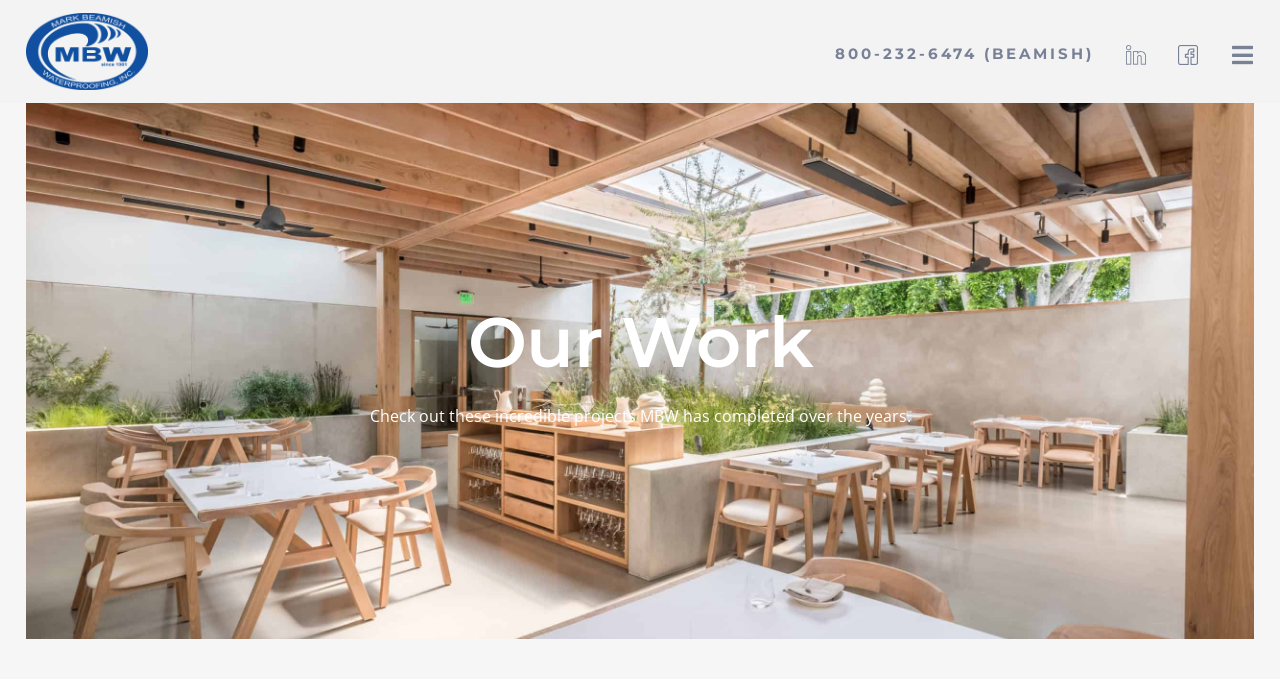

--- FILE ---
content_type: text/css
request_url: https://markbeamish.com/wp-content/uploads/elementor/css/post-37.css?ver=1769074461
body_size: 642
content:
.elementor-kit-37{--e-global-color-primary:#1150A0;--e-global-color-secondary:#F5D217;--e-global-color-text:#242730;--e-global-color-accent:#EBEEF2;--e-global-color-43d0be0:#FFF;--e-global-color-495f10c:#0C2270;--e-global-color-8fa5734:#798196;--e-global-color-fb2fd58:#31343B63;--e-global-typography-primary-font-family:"Montserrat";--e-global-typography-primary-font-size:70px;--e-global-typography-primary-font-weight:600;--e-global-typography-primary-line-height:84px;--e-global-typography-primary-letter-spacing:-0.5px;--e-global-typography-secondary-font-family:"Montserrat";--e-global-typography-secondary-font-size:40px;--e-global-typography-secondary-font-weight:600;--e-global-typography-secondary-line-height:1.4em;--e-global-typography-secondary-letter-spacing:-2px;--e-global-typography-text-font-family:"Open Sans";--e-global-typography-text-font-size:16px;--e-global-typography-text-font-weight:normal;--e-global-typography-accent-font-family:"Montserrat";--e-global-typography-accent-font-size:20px;--e-global-typography-accent-font-weight:500;--e-global-typography-accent-line-height:1.8em;--e-global-typography-accent-letter-spacing:-0.5px;--e-global-typography-bd75b15-font-family:"Montserrat";--e-global-typography-bd75b15-font-size:13px;--e-global-typography-bd75b15-font-weight:bold;--e-global-typography-bd75b15-text-transform:uppercase;--e-global-typography-bd75b15-line-height:22px;--e-global-typography-bd75b15-letter-spacing:3px;--e-global-typography-a2de4ef-font-family:"Montserrat";--e-global-typography-a2de4ef-font-size:40px;--e-global-typography-a2de4ef-font-weight:600;--e-global-typography-a2de4ef-line-height:1.4em;--e-global-typography-a2de4ef-letter-spacing:-2px;--e-global-typography-0db20ab-font-family:"Montserrat";--e-global-typography-0db20ab-font-size:40px;--e-global-typography-0db20ab-font-weight:600;--e-global-typography-0db20ab-line-height:1.4em;--e-global-typography-0db20ab-letter-spacing:-2px;background-color:#F6F6F6;}.elementor-kit-37 button,.elementor-kit-37 input[type="button"],.elementor-kit-37 input[type="submit"],.elementor-kit-37 .elementor-button{background-color:var( --e-global-color-secondary );font-family:var( --e-global-typography-bd75b15-font-family ), Sans-serif;font-size:var( --e-global-typography-bd75b15-font-size );font-weight:var( --e-global-typography-bd75b15-font-weight );text-transform:var( --e-global-typography-bd75b15-text-transform );line-height:var( --e-global-typography-bd75b15-line-height );letter-spacing:var( --e-global-typography-bd75b15-letter-spacing );color:var( --e-global-color-495f10c );}.elementor-kit-37 button:hover,.elementor-kit-37 button:focus,.elementor-kit-37 input[type="button"]:hover,.elementor-kit-37 input[type="button"]:focus,.elementor-kit-37 input[type="submit"]:hover,.elementor-kit-37 input[type="submit"]:focus,.elementor-kit-37 .elementor-button:hover,.elementor-kit-37 .elementor-button:focus{background-color:var( --e-global-color-primary );color:var( --e-global-color-accent );}.elementor-kit-37 e-page-transition{background-color:#FFBC7D;}.elementor-kit-37 a{color:var( --e-global-color-text );}.elementor-kit-37 a:hover{color:var( --e-global-color-secondary );}.elementor-kit-37 h5{font-family:"Montserrat", Sans-serif;font-size:20px;font-weight:bold;line-height:1.8em;letter-spacing:-0.5px;}.elementor-section.elementor-section-boxed > .elementor-container{max-width:1140px;}.e-con{--container-max-width:1140px;}{}h1.entry-title{display:var(--page-title-display);}@media(max-width:1024px){.elementor-kit-37 button,.elementor-kit-37 input[type="button"],.elementor-kit-37 input[type="submit"],.elementor-kit-37 .elementor-button{font-size:var( --e-global-typography-bd75b15-font-size );line-height:var( --e-global-typography-bd75b15-line-height );letter-spacing:var( --e-global-typography-bd75b15-letter-spacing );}.elementor-section.elementor-section-boxed > .elementor-container{max-width:1024px;}.e-con{--container-max-width:1024px;}}@media(max-width:767px){.elementor-kit-37{--e-global-typography-0db20ab-font-size:30px;--e-global-typography-0db20ab-line-height:1.2em;}.elementor-kit-37 button,.elementor-kit-37 input[type="button"],.elementor-kit-37 input[type="submit"],.elementor-kit-37 .elementor-button{font-size:var( --e-global-typography-bd75b15-font-size );line-height:var( --e-global-typography-bd75b15-line-height );letter-spacing:var( --e-global-typography-bd75b15-letter-spacing );}.elementor-section.elementor-section-boxed > .elementor-container{max-width:767px;}.e-con{--container-max-width:767px;}}

--- FILE ---
content_type: text/css
request_url: https://markbeamish.com/wp-content/uploads/elementor/css/post-161.css?ver=1769074462
body_size: 1221
content:
.elementor-161 .elementor-element.elementor-element-e61b1d6 .elementor-repeater-item-e5e258a.jet-parallax-section__layout .jet-parallax-section__image{background-size:auto;}.elementor-bc-flex-widget .elementor-161 .elementor-element.elementor-element-c881483.elementor-column .elementor-widget-wrap{align-items:center;}.elementor-161 .elementor-element.elementor-element-c881483.elementor-column.elementor-element[data-element_type="column"] > .elementor-widget-wrap.elementor-element-populated{align-content:center;align-items:center;}.elementor-161 .elementor-element.elementor-element-c881483 > .elementor-element-populated{padding:0% 0% 0% 0%;}.elementor-widget-image .widget-image-caption{color:var( --e-global-color-text );font-family:var( --e-global-typography-text-font-family ), Sans-serif;font-size:var( --e-global-typography-text-font-size );font-weight:var( --e-global-typography-text-font-weight );}.elementor-161 .elementor-element.elementor-element-a7db991{text-align:start;}.elementor-161 .elementor-element.elementor-element-a7db991 img{width:20%;}.elementor-bc-flex-widget .elementor-161 .elementor-element.elementor-element-9b8a643.elementor-column .elementor-widget-wrap{align-items:center;}.elementor-161 .elementor-element.elementor-element-9b8a643.elementor-column.elementor-element[data-element_type="column"] > .elementor-widget-wrap.elementor-element-populated{align-content:center;align-items:center;}.elementor-161 .elementor-element.elementor-element-9b8a643.elementor-column > .elementor-widget-wrap{justify-content:flex-end;}.elementor-161 .elementor-element.elementor-element-9b8a643 > .elementor-widget-wrap > .elementor-widget:not(.elementor-widget__width-auto):not(.elementor-widget__width-initial):not(:last-child):not(.elementor-absolute){margin-block-end:0px;}.elementor-161 .elementor-element.elementor-element-9b8a643 > .elementor-element-populated{margin:0px 0px 0px 0px;--e-column-margin-right:0px;--e-column-margin-left:0px;padding:5px 0px 0px 0px;}.elementor-widget-text-editor{font-family:var( --e-global-typography-text-font-family ), Sans-serif;font-size:var( --e-global-typography-text-font-size );font-weight:var( --e-global-typography-text-font-weight );color:var( --e-global-color-text );}.elementor-widget-text-editor.elementor-drop-cap-view-stacked .elementor-drop-cap{background-color:var( --e-global-color-primary );}.elementor-widget-text-editor.elementor-drop-cap-view-framed .elementor-drop-cap, .elementor-widget-text-editor.elementor-drop-cap-view-default .elementor-drop-cap{color:var( --e-global-color-primary );border-color:var( --e-global-color-primary );}.elementor-161 .elementor-element.elementor-element-dfe7994{width:initial;max-width:initial;font-family:"Montserrat", Sans-serif;font-size:15px;font-weight:bold;text-transform:uppercase;line-height:22px;letter-spacing:3px;color:#798196;}.elementor-161 .elementor-element.elementor-element-dfe7994 > .elementor-widget-container{padding:0px 32px 0px 0px;}.elementor-161 .elementor-element.elementor-element-20b8e51{width:auto;max-width:auto;}.elementor-161 .elementor-element.elementor-element-20b8e51 > .elementor-widget-container{margin:0px 32px 0px 0px;}.elementor-161 .elementor-element.elementor-element-0fe66ee{width:auto;max-width:auto;}.elementor-161 .elementor-element.elementor-element-0fe66ee > .elementor-widget-container{margin:0px 32px 0px 0px;padding:0% 0% 0% 0%;}.elementor-widget-icon.elementor-view-stacked .elementor-icon{background-color:var( --e-global-color-primary );}.elementor-widget-icon.elementor-view-framed .elementor-icon, .elementor-widget-icon.elementor-view-default .elementor-icon{color:var( --e-global-color-primary );border-color:var( --e-global-color-primary );}.elementor-widget-icon.elementor-view-framed .elementor-icon, .elementor-widget-icon.elementor-view-default .elementor-icon svg{fill:var( --e-global-color-primary );}.elementor-161 .elementor-element.elementor-element-7d394e9{width:auto;max-width:auto;}.elementor-161 .elementor-element.elementor-element-7d394e9 > .elementor-widget-container{margin:8px 0px 0px 0px;padding:0px 0px 0px 0px;}.elementor-161 .elementor-element.elementor-element-7d394e9 .elementor-icon-wrapper{text-align:end;}.elementor-161 .elementor-element.elementor-element-7d394e9.elementor-view-stacked .elementor-icon{background-color:var( --e-global-color-8fa5734 );}.elementor-161 .elementor-element.elementor-element-7d394e9.elementor-view-framed .elementor-icon, .elementor-161 .elementor-element.elementor-element-7d394e9.elementor-view-default .elementor-icon{color:var( --e-global-color-8fa5734 );border-color:var( --e-global-color-8fa5734 );}.elementor-161 .elementor-element.elementor-element-7d394e9.elementor-view-framed .elementor-icon, .elementor-161 .elementor-element.elementor-element-7d394e9.elementor-view-default .elementor-icon svg{fill:var( --e-global-color-8fa5734 );}.elementor-161 .elementor-element.elementor-element-7d394e9.elementor-view-stacked .elementor-icon:hover{background-color:var( --e-global-color-secondary );}.elementor-161 .elementor-element.elementor-element-7d394e9.elementor-view-framed .elementor-icon:hover, .elementor-161 .elementor-element.elementor-element-7d394e9.elementor-view-default .elementor-icon:hover{color:var( --e-global-color-secondary );border-color:var( --e-global-color-secondary );}.elementor-161 .elementor-element.elementor-element-7d394e9.elementor-view-framed .elementor-icon:hover, .elementor-161 .elementor-element.elementor-element-7d394e9.elementor-view-default .elementor-icon:hover svg{fill:var( --e-global-color-secondary );}.elementor-161 .elementor-element.elementor-element-7d394e9 .elementor-icon{font-size:24px;}.elementor-161 .elementor-element.elementor-element-7d394e9 .elementor-icon svg{height:24px;}.elementor-161 .elementor-element.elementor-element-e61b1d6:not(.elementor-motion-effects-element-type-background), .elementor-161 .elementor-element.elementor-element-e61b1d6 > .elementor-motion-effects-container > .elementor-motion-effects-layer{background-color:#F2F2F2BA;}.elementor-161 .elementor-element.elementor-element-e61b1d6{transition:background 0.3s, border 0.3s, border-radius 0.3s, box-shadow 0.3s;padding:1% 2% 1% 2%;}.elementor-161 .elementor-element.elementor-element-e61b1d6 > .elementor-background-overlay{transition:background 0.3s, border-radius 0.3s, opacity 0.3s;}.elementor-161 .elementor-element.elementor-element-f13c079 .elementor-repeater-item-e5e258a.jet-parallax-section__layout .jet-parallax-section__image{background-size:auto;}.elementor-bc-flex-widget .elementor-161 .elementor-element.elementor-element-be2efa3.elementor-column .elementor-widget-wrap{align-items:center;}.elementor-161 .elementor-element.elementor-element-be2efa3.elementor-column.elementor-element[data-element_type="column"] > .elementor-widget-wrap.elementor-element-populated{align-content:center;align-items:center;}.elementor-161 .elementor-element.elementor-element-be2efa3 > .elementor-element-populated{padding:0% 0% 0% 0%;}.elementor-161 .elementor-element.elementor-element-a222d44 .elementor-repeater-item-d1c90e9.jet-parallax-section__layout .jet-parallax-section__image{background-size:auto;}.elementor-161 .elementor-element.elementor-element-2f5deec{text-align:start;}.elementor-161 .elementor-element.elementor-element-f09ab3f > .elementor-widget-container{margin:0px 0px 0px 0px;padding:0px 0px 0px 0px;}.elementor-161 .elementor-element.elementor-element-f09ab3f .elementor-icon-wrapper{text-align:end;}.elementor-161 .elementor-element.elementor-element-f09ab3f.elementor-view-stacked .elementor-icon{background-color:var( --e-global-color-8fa5734 );}.elementor-161 .elementor-element.elementor-element-f09ab3f.elementor-view-framed .elementor-icon, .elementor-161 .elementor-element.elementor-element-f09ab3f.elementor-view-default .elementor-icon{color:var( --e-global-color-8fa5734 );border-color:var( --e-global-color-8fa5734 );}.elementor-161 .elementor-element.elementor-element-f09ab3f.elementor-view-framed .elementor-icon, .elementor-161 .elementor-element.elementor-element-f09ab3f.elementor-view-default .elementor-icon svg{fill:var( --e-global-color-8fa5734 );}.elementor-161 .elementor-element.elementor-element-f09ab3f.elementor-view-stacked .elementor-icon:hover{background-color:var( --e-global-color-secondary );}.elementor-161 .elementor-element.elementor-element-f09ab3f.elementor-view-framed .elementor-icon:hover, .elementor-161 .elementor-element.elementor-element-f09ab3f.elementor-view-default .elementor-icon:hover{color:var( --e-global-color-secondary );border-color:var( --e-global-color-secondary );}.elementor-161 .elementor-element.elementor-element-f09ab3f.elementor-view-framed .elementor-icon:hover, .elementor-161 .elementor-element.elementor-element-f09ab3f.elementor-view-default .elementor-icon:hover svg{fill:var( --e-global-color-secondary );}.elementor-161 .elementor-element.elementor-element-f09ab3f .elementor-icon{font-size:24px;}.elementor-161 .elementor-element.elementor-element-f09ab3f .elementor-icon svg{height:24px;}.elementor-161 .elementor-element.elementor-element-b19128e .elementor-repeater-item-d1c90e9.jet-parallax-section__layout .jet-parallax-section__image{background-size:auto;}.elementor-161 .elementor-element.elementor-element-90365b7{width:initial;max-width:initial;font-family:"Montserrat", Sans-serif;font-size:15px;font-weight:bold;text-transform:uppercase;line-height:22px;letter-spacing:3px;color:#798196;}.elementor-161 .elementor-element.elementor-element-90365b7 > .elementor-widget-container{padding:0px 32px 0px 0px;}.elementor-161 .elementor-element.elementor-element-f13c079:not(.elementor-motion-effects-element-type-background), .elementor-161 .elementor-element.elementor-element-f13c079 > .elementor-motion-effects-container > .elementor-motion-effects-layer{background-color:#F2F2F2BA;}.elementor-161 .elementor-element.elementor-element-f13c079{transition:background 0.3s, border 0.3s, border-radius 0.3s, box-shadow 0.3s;padding:1% 2% 1% 2%;}.elementor-161 .elementor-element.elementor-element-f13c079 > .elementor-background-overlay{transition:background 0.3s, border-radius 0.3s, opacity 0.3s;}.elementor-theme-builder-content-area{height:400px;}.elementor-location-header:before, .elementor-location-footer:before{content:"";display:table;clear:both;}@media(max-width:1024px){.elementor-widget-image .widget-image-caption{font-size:var( --e-global-typography-text-font-size );}.elementor-widget-text-editor{font-size:var( --e-global-typography-text-font-size );}}@media(max-width:767px){.elementor-widget-image .widget-image-caption{font-size:var( --e-global-typography-text-font-size );}.elementor-widget-text-editor{font-size:var( --e-global-typography-text-font-size );}.elementor-161 .elementor-element.elementor-element-be2efa3{width:100%;}.elementor-161 .elementor-element.elementor-element-ade793b{width:50%;}.elementor-bc-flex-widget .elementor-161 .elementor-element.elementor-element-ade793b.elementor-column .elementor-widget-wrap{align-items:center;}.elementor-161 .elementor-element.elementor-element-ade793b.elementor-column.elementor-element[data-element_type="column"] > .elementor-widget-wrap.elementor-element-populated{align-content:center;align-items:center;}.elementor-161 .elementor-element.elementor-element-2f5deec{width:auto;max-width:auto;}.elementor-161 .elementor-element.elementor-element-881b8fe{width:50%;}.elementor-bc-flex-widget .elementor-161 .elementor-element.elementor-element-881b8fe.elementor-column .elementor-widget-wrap{align-items:center;}.elementor-161 .elementor-element.elementor-element-881b8fe.elementor-column.elementor-element[data-element_type="column"] > .elementor-widget-wrap.elementor-element-populated{align-content:center;align-items:center;}.elementor-161 .elementor-element.elementor-element-0613797{width:100%;}.elementor-bc-flex-widget .elementor-161 .elementor-element.elementor-element-0613797.elementor-column .elementor-widget-wrap{align-items:center;}.elementor-161 .elementor-element.elementor-element-0613797.elementor-column.elementor-element[data-element_type="column"] > .elementor-widget-wrap.elementor-element-populated{align-content:center;align-items:center;}.elementor-161 .elementor-element.elementor-element-90365b7{width:100%;max-width:100%;text-align:center;}.elementor-161 .elementor-element.elementor-element-90365b7 > .elementor-widget-container{padding:0px 0px 0px 0px;}}

--- FILE ---
content_type: text/css
request_url: https://markbeamish.com/wp-content/uploads/elementor/css/post-154.css?ver=1769074462
body_size: 1487
content:
.elementor-154 .elementor-element.elementor-element-e3d83e2 .elementor-repeater-item-8ed8299.jet-parallax-section__layout .jet-parallax-section__image{background-size:auto;}.elementor-154 .elementor-element.elementor-element-fe94a08 .elementor-repeater-item-595e2ea.jet-parallax-section__layout .jet-parallax-section__image{background-size:auto;}.elementor-154 .elementor-element.elementor-element-1c0ac97:not(.elementor-motion-effects-element-type-background) > .elementor-widget-wrap, .elementor-154 .elementor-element.elementor-element-1c0ac97 > .elementor-widget-wrap > .elementor-motion-effects-container > .elementor-motion-effects-layer{background-color:var( --e-global-color-primary );}.elementor-bc-flex-widget .elementor-154 .elementor-element.elementor-element-1c0ac97.elementor-column .elementor-widget-wrap{align-items:center;}.elementor-154 .elementor-element.elementor-element-1c0ac97.elementor-column.elementor-element[data-element_type="column"] > .elementor-widget-wrap.elementor-element-populated{align-content:center;align-items:center;}.elementor-154 .elementor-element.elementor-element-1c0ac97 > .elementor-element-populated{transition:background 0.3s, border 0.3s, border-radius 0.3s, box-shadow 0.3s;padding:12% 15% 12% 9%;}.elementor-154 .elementor-element.elementor-element-1c0ac97 > .elementor-element-populated > .elementor-background-overlay{transition:background 0.3s, border-radius 0.3s, opacity 0.3s;}.elementor-widget-testimonial .elementor-testimonial-content{color:var( --e-global-color-text );font-family:var( --e-global-typography-text-font-family ), Sans-serif;font-size:var( --e-global-typography-text-font-size );font-weight:var( --e-global-typography-text-font-weight );}.elementor-widget-testimonial .elementor-testimonial-name{color:var( --e-global-color-primary );font-family:var( --e-global-typography-primary-font-family ), Sans-serif;font-size:var( --e-global-typography-primary-font-size );font-weight:var( --e-global-typography-primary-font-weight );line-height:var( --e-global-typography-primary-line-height );letter-spacing:var( --e-global-typography-primary-letter-spacing );}.elementor-widget-testimonial .elementor-testimonial-job{color:var( --e-global-color-secondary );font-family:var( --e-global-typography-secondary-font-family ), Sans-serif;font-size:var( --e-global-typography-secondary-font-size );font-weight:var( --e-global-typography-secondary-font-weight );line-height:var( --e-global-typography-secondary-line-height );letter-spacing:var( --e-global-typography-secondary-letter-spacing );}.elementor-154 .elementor-element.elementor-element-38e4570 .elementor-testimonial-wrapper{text-align:start;}.elementor-154 .elementor-element.elementor-element-38e4570 .elementor-testimonial-content{color:var( --e-global-color-43d0be0 );font-family:"Montserrat", Sans-serif;font-size:20px;font-weight:300;font-style:italic;line-height:1.8em;letter-spacing:-0.5px;}.elementor-154 .elementor-element.elementor-element-38e4570 .elementor-testimonial-wrapper .elementor-testimonial-image img{width:72px;height:72px;}.elementor-154 .elementor-element.elementor-element-38e4570 .elementor-testimonial-name{color:var( --e-global-color-43d0be0 );font-family:var( --e-global-typography-bd75b15-font-family ), Sans-serif;font-size:var( --e-global-typography-bd75b15-font-size );font-weight:var( --e-global-typography-bd75b15-font-weight );text-transform:var( --e-global-typography-bd75b15-text-transform );line-height:var( --e-global-typography-bd75b15-line-height );letter-spacing:var( --e-global-typography-bd75b15-letter-spacing );}.elementor-154 .elementor-element.elementor-element-e234936:not(.elementor-motion-effects-element-type-background) > .elementor-widget-wrap, .elementor-154 .elementor-element.elementor-element-e234936 > .elementor-widget-wrap > .elementor-motion-effects-container > .elementor-motion-effects-layer{background-color:var( --e-global-color-primary );}.elementor-bc-flex-widget .elementor-154 .elementor-element.elementor-element-e234936.elementor-column .elementor-widget-wrap{align-items:center;}.elementor-154 .elementor-element.elementor-element-e234936.elementor-column.elementor-element[data-element_type="column"] > .elementor-widget-wrap.elementor-element-populated{align-content:center;align-items:center;}.elementor-154 .elementor-element.elementor-element-e234936 > .elementor-element-populated{transition:background 0.3s, border 0.3s, border-radius 0.3s, box-shadow 0.3s;padding:0% 0% 0% 0%;}.elementor-154 .elementor-element.elementor-element-e234936 > .elementor-element-populated > .elementor-background-overlay{transition:background 0.3s, border-radius 0.3s, opacity 0.3s;}.elementor-154 .elementor-element.elementor-element-49e1452{--grid-template-columns:repeat(1, auto);--icon-size:18px;--grid-column-gap:5px;--grid-row-gap:0px;}.elementor-154 .elementor-element.elementor-element-49e1452 .elementor-widget-container{text-align:center;}.elementor-154 .elementor-element.elementor-element-49e1452 .elementor-social-icon{background-color:var( --e-global-color-primary );}.elementor-154 .elementor-element.elementor-element-49e1452 .elementor-social-icon i{color:#C6CDDE;}.elementor-154 .elementor-element.elementor-element-49e1452 .elementor-social-icon svg{fill:#C6CDDE;}.elementor-154 .elementor-element.elementor-element-49e1452 .elementor-social-icon:hover i{color:var( --e-global-color-accent );}.elementor-154 .elementor-element.elementor-element-49e1452 .elementor-social-icon:hover svg{fill:var( --e-global-color-accent );}.elementor-154 .elementor-element.elementor-element-42fb3fd:not(.elementor-motion-effects-element-type-background) > .elementor-widget-wrap, .elementor-154 .elementor-element.elementor-element-42fb3fd > .elementor-widget-wrap > .elementor-motion-effects-container > .elementor-motion-effects-layer{background-color:var( --e-global-color-primary );}.elementor-bc-flex-widget .elementor-154 .elementor-element.elementor-element-42fb3fd.elementor-column .elementor-widget-wrap{align-items:center;}.elementor-154 .elementor-element.elementor-element-42fb3fd.elementor-column.elementor-element[data-element_type="column"] > .elementor-widget-wrap.elementor-element-populated{align-content:center;align-items:center;}.elementor-154 .elementor-element.elementor-element-42fb3fd > .elementor-element-populated{transition:background 0.3s, border 0.3s, border-radius 0.3s, box-shadow 0.3s;padding:12% 15% 12% 0%;}.elementor-154 .elementor-element.elementor-element-42fb3fd > .elementor-element-populated > .elementor-background-overlay{transition:background 0.3s, border-radius 0.3s, opacity 0.3s;}.elementor-widget-text-editor{font-family:var( --e-global-typography-text-font-family ), Sans-serif;font-size:var( --e-global-typography-text-font-size );font-weight:var( --e-global-typography-text-font-weight );color:var( --e-global-color-text );}.elementor-widget-text-editor.elementor-drop-cap-view-stacked .elementor-drop-cap{background-color:var( --e-global-color-primary );}.elementor-widget-text-editor.elementor-drop-cap-view-framed .elementor-drop-cap, .elementor-widget-text-editor.elementor-drop-cap-view-default .elementor-drop-cap{color:var( --e-global-color-primary );border-color:var( --e-global-color-primary );}.elementor-154 .elementor-element.elementor-element-9d2e112{text-align:end;font-family:var( --e-global-typography-text-font-family ), Sans-serif;font-size:var( --e-global-typography-text-font-size );font-weight:var( --e-global-typography-text-font-weight );color:var( --e-global-color-43d0be0 );}.elementor-154 .elementor-element.elementor-element-3df29dc{text-align:end;font-family:var( --e-global-typography-text-font-family ), Sans-serif;font-size:var( --e-global-typography-text-font-size );font-weight:var( --e-global-typography-text-font-weight );color:var( --e-global-color-43d0be0 );}.elementor-154 .elementor-element.elementor-element-1c01857{text-align:end;font-family:var( --e-global-typography-text-font-family ), Sans-serif;font-size:var( --e-global-typography-text-font-size );font-weight:var( --e-global-typography-text-font-weight );color:var( --e-global-color-43d0be0 );}.elementor-154 .elementor-element.elementor-element-fe94a08{transition:background 0.3s, border 0.3s, border-radius 0.3s, box-shadow 0.3s;padding:0% 2% 2% 2%;}.elementor-154 .elementor-element.elementor-element-fe94a08 > .elementor-background-overlay{transition:background 0.3s, border-radius 0.3s, opacity 0.3s;}.elementor-154 .elementor-element.elementor-element-e3d83e2{margin-top:0px;margin-bottom:-30px;}.elementor-154 .elementor-element.elementor-element-de63685{padding:0px 15px 20px 35px;}.elementor-154 .elementor-element.elementor-element-ca120a8 > .elementor-widget-container{padding:0% 3% 1% 0%;}.elementor-154 .elementor-element.elementor-element-ca120a8{text-align:start;font-family:"Open Sans", Sans-serif;font-size:13px;font-weight:normal;color:var( --e-global-color-8fa5734 );}.elementor-154 .elementor-element.elementor-element-0ac7cff > .elementor-widget-container{padding:0% 3% 1% 0%;}.elementor-154 .elementor-element.elementor-element-0ac7cff{text-align:end;font-family:"Open Sans", Sans-serif;font-size:13px;font-weight:normal;color:var( --e-global-color-8fa5734 );}.elementor-154 .elementor-element.elementor-element-c4c3763 .elementor-repeater-item-8ed8299.jet-parallax-section__layout .jet-parallax-section__image{background-size:auto;}.elementor-154 .elementor-element.elementor-element-3796cde .elementor-repeater-item-595e2ea.jet-parallax-section__layout .jet-parallax-section__image{background-size:auto;}.elementor-154 .elementor-element.elementor-element-b10a9f0:not(.elementor-motion-effects-element-type-background) > .elementor-widget-wrap, .elementor-154 .elementor-element.elementor-element-b10a9f0 > .elementor-widget-wrap > .elementor-motion-effects-container > .elementor-motion-effects-layer{background-color:var( --e-global-color-primary );}.elementor-bc-flex-widget .elementor-154 .elementor-element.elementor-element-b10a9f0.elementor-column .elementor-widget-wrap{align-items:center;}.elementor-154 .elementor-element.elementor-element-b10a9f0.elementor-column.elementor-element[data-element_type="column"] > .elementor-widget-wrap.elementor-element-populated{align-content:center;align-items:center;}.elementor-154 .elementor-element.elementor-element-b10a9f0 > .elementor-element-populated{transition:background 0.3s, border 0.3s, border-radius 0.3s, box-shadow 0.3s;padding:6% 15% 6% 9%;}.elementor-154 .elementor-element.elementor-element-b10a9f0 > .elementor-element-populated > .elementor-background-overlay{transition:background 0.3s, border-radius 0.3s, opacity 0.3s;}.elementor-widget-button .elementor-button{background-color:var( --e-global-color-accent );font-family:var( --e-global-typography-accent-font-family ), Sans-serif;font-size:var( --e-global-typography-accent-font-size );font-weight:var( --e-global-typography-accent-font-weight );line-height:var( --e-global-typography-accent-line-height );letter-spacing:var( --e-global-typography-accent-letter-spacing );}.elementor-154 .elementor-element.elementor-element-fe6cad1 .elementor-button{background-color:#EBEEF200;fill:var( --e-global-color-secondary );color:var( --e-global-color-secondary );border-style:solid;border-width:1px 1px 1px 1px;border-color:var( --e-global-color-accent );}.elementor-154 .elementor-element.elementor-element-107b845{text-align:center;font-family:"Open Sans", Sans-serif;font-size:21px;font-weight:normal;color:var( --e-global-color-43d0be0 );}.elementor-154 .elementor-element.elementor-element-3796cde{transition:background 0.3s, border 0.3s, border-radius 0.3s, box-shadow 0.3s;padding:0% 2% 2% 2%;}.elementor-154 .elementor-element.elementor-element-3796cde > .elementor-background-overlay{transition:background 0.3s, border-radius 0.3s, opacity 0.3s;}.elementor-theme-builder-content-area{height:400px;}.elementor-location-header:before, .elementor-location-footer:before{content:"";display:table;clear:both;}@media(min-width:768px){.elementor-154 .elementor-element.elementor-element-1c0ac97{width:59.065%;}.elementor-154 .elementor-element.elementor-element-e234936{width:10.687%;}.elementor-154 .elementor-element.elementor-element-42fb3fd{width:29.829%;}.elementor-154 .elementor-element.elementor-element-b10a9f0{width:30.041%;}.elementor-154 .elementor-element.elementor-element-91b9856{width:69.959%;}}@media(max-width:1024px){.elementor-widget-testimonial .elementor-testimonial-content{font-size:var( --e-global-typography-text-font-size );}.elementor-widget-testimonial .elementor-testimonial-name{font-size:var( --e-global-typography-primary-font-size );line-height:var( --e-global-typography-primary-line-height );letter-spacing:var( --e-global-typography-primary-letter-spacing );}.elementor-widget-testimonial .elementor-testimonial-job{font-size:var( --e-global-typography-secondary-font-size );line-height:var( --e-global-typography-secondary-line-height );letter-spacing:var( --e-global-typography-secondary-letter-spacing );}.elementor-154 .elementor-element.elementor-element-38e4570 .elementor-testimonial-name{font-size:var( --e-global-typography-bd75b15-font-size );line-height:var( --e-global-typography-bd75b15-line-height );letter-spacing:var( --e-global-typography-bd75b15-letter-spacing );}.elementor-widget-text-editor{font-size:var( --e-global-typography-text-font-size );}.elementor-154 .elementor-element.elementor-element-9d2e112{font-size:var( --e-global-typography-text-font-size );}.elementor-154 .elementor-element.elementor-element-3df29dc{font-size:var( --e-global-typography-text-font-size );}.elementor-154 .elementor-element.elementor-element-1c01857{font-size:var( --e-global-typography-text-font-size );}.elementor-widget-button .elementor-button{font-size:var( --e-global-typography-accent-font-size );line-height:var( --e-global-typography-accent-line-height );letter-spacing:var( --e-global-typography-accent-letter-spacing );}}@media(max-width:767px){.elementor-widget-testimonial .elementor-testimonial-content{font-size:var( --e-global-typography-text-font-size );}.elementor-widget-testimonial .elementor-testimonial-name{font-size:var( --e-global-typography-primary-font-size );line-height:var( --e-global-typography-primary-line-height );letter-spacing:var( --e-global-typography-primary-letter-spacing );}.elementor-widget-testimonial .elementor-testimonial-job{font-size:var( --e-global-typography-secondary-font-size );line-height:var( --e-global-typography-secondary-line-height );letter-spacing:var( --e-global-typography-secondary-letter-spacing );}.elementor-154 .elementor-element.elementor-element-38e4570 .elementor-testimonial-name{font-size:var( --e-global-typography-bd75b15-font-size );line-height:var( --e-global-typography-bd75b15-line-height );letter-spacing:var( --e-global-typography-bd75b15-letter-spacing );}.elementor-154 .elementor-element.elementor-element-49e1452{--grid-template-columns:repeat(4, auto);}.elementor-154 .elementor-element.elementor-element-42fb3fd > .elementor-element-populated{margin:0px 0px 0px 0px;--e-column-margin-right:0px;--e-column-margin-left:0px;padding:8% 0% 10% 0%;}.elementor-widget-text-editor{font-size:var( --e-global-typography-text-font-size );}.elementor-154 .elementor-element.elementor-element-9d2e112{text-align:center;font-size:var( --e-global-typography-text-font-size );}.elementor-154 .elementor-element.elementor-element-3df29dc{text-align:center;font-size:var( --e-global-typography-text-font-size );}.elementor-154 .elementor-element.elementor-element-1c01857{text-align:center;font-size:var( --e-global-typography-text-font-size );}.elementor-widget-button .elementor-button{font-size:var( --e-global-typography-accent-font-size );line-height:var( --e-global-typography-accent-line-height );letter-spacing:var( --e-global-typography-accent-letter-spacing );}}

--- FILE ---
content_type: text/css
request_url: https://markbeamish.com/wp-content/uploads/elementor/css/post-266.css?ver=1769081929
body_size: 1254
content:
.elementor-266 .elementor-element.elementor-element-3a519e9 .elementor-repeater-item-d37c90e.jet-parallax-section__layout .jet-parallax-section__image{background-size:auto;}.elementor-266 .elementor-element.elementor-element-aa9a8b4:not(.elementor-motion-effects-element-type-background) > .elementor-widget-wrap, .elementor-266 .elementor-element.elementor-element-aa9a8b4 > .elementor-widget-wrap > .elementor-motion-effects-container > .elementor-motion-effects-layer{background-image:url("https://markbeamish.com/wp-content/uploads/2021/09/wilshire-scaled.jpg");background-position:center center;background-repeat:no-repeat;background-size:cover;}.elementor-266 .elementor-element.elementor-element-aa9a8b4 > .elementor-element-populated >  .elementor-background-overlay{background-color:#31343B;opacity:0.4;}.elementor-266 .elementor-element.elementor-element-aa9a8b4 > .elementor-element-populated{transition:background 0.3s, border 0.3s, border-radius 0.3s, box-shadow 0.3s;margin:0% 2% 0% 2%;--e-column-margin-right:2%;--e-column-margin-left:2%;padding:0px 0px 0px 0px;}.elementor-266 .elementor-element.elementor-element-aa9a8b4 > .elementor-element-populated > .elementor-background-overlay{transition:background 0.3s, border-radius 0.3s, opacity 0.3s;}.elementor-widget-heading .elementor-heading-title{font-family:var( --e-global-typography-primary-font-family ), Sans-serif;font-size:var( --e-global-typography-primary-font-size );font-weight:var( --e-global-typography-primary-font-weight );line-height:var( --e-global-typography-primary-line-height );letter-spacing:var( --e-global-typography-primary-letter-spacing );color:var( --e-global-color-primary );}.elementor-266 .elementor-element.elementor-element-a6a6506 > .elementor-widget-container{padding:16% 0% 0% 0%;}.elementor-266 .elementor-element.elementor-element-a6a6506{text-align:center;}.elementor-266 .elementor-element.elementor-element-a6a6506 .elementor-heading-title{font-family:"Montserrat", Sans-serif;font-size:70px;font-weight:600;line-height:84px;letter-spacing:-0.5px;color:var( --e-global-color-43d0be0 );}.elementor-widget-text-editor{font-family:var( --e-global-typography-text-font-family ), Sans-serif;font-size:var( --e-global-typography-text-font-size );font-weight:var( --e-global-typography-text-font-weight );color:var( --e-global-color-text );}.elementor-widget-text-editor.elementor-drop-cap-view-stacked .elementor-drop-cap{background-color:var( --e-global-color-primary );}.elementor-widget-text-editor.elementor-drop-cap-view-framed .elementor-drop-cap, .elementor-widget-text-editor.elementor-drop-cap-view-default .elementor-drop-cap{color:var( --e-global-color-primary );border-color:var( --e-global-color-primary );}.elementor-266 .elementor-element.elementor-element-9eda4b2 > .elementor-widget-container{padding:0% 25% 16% 25%;}.elementor-266 .elementor-element.elementor-element-9eda4b2{text-align:center;font-family:var( --e-global-typography-text-font-family ), Sans-serif;font-size:var( --e-global-typography-text-font-size );font-weight:var( --e-global-typography-text-font-weight );color:var( --e-global-color-43d0be0 );}.elementor-266 .elementor-element.elementor-element-3a519e9 > .elementor-background-overlay{opacity:0.5;transition:background 0.3s, border-radius 0.3s, opacity 0.3s;}.elementor-266 .elementor-element.elementor-element-3a519e9{transition:background 0.3s, border 0.3s, border-radius 0.3s, box-shadow 0.3s;padding:0% 0% 6% 0%;}.elementor-266 .elementor-element.elementor-element-e987e5b .elementor-repeater-item-36903d0.jet-parallax-section__layout .jet-parallax-section__image{background-size:auto;}.elementor-266 .elementor-element.elementor-element-d44a8da > .elementor-widget-container > .jet-listing-grid > .jet-listing-grid__items, .elementor-266 .elementor-element.elementor-element-d44a8da > .jet-listing-grid > .jet-listing-grid__items{--columns:2;}.elementor-266 .elementor-element.elementor-element-e987e5b{padding:0% 2% 6% 2%;}.elementor-266 .elementor-element.elementor-element-a28b845 .elementor-repeater-item-8ed8299.jet-parallax-section__layout .jet-parallax-section__image{background-size:auto;}.elementor-266 .elementor-element.elementor-element-d62e305 .elementor-repeater-item-595e2ea.jet-parallax-section__layout .jet-parallax-section__image{background-size:auto;}.elementor-bc-flex-widget .elementor-266 .elementor-element.elementor-element-628987d.elementor-column .elementor-widget-wrap{align-items:center;}.elementor-266 .elementor-element.elementor-element-628987d.elementor-column.elementor-element[data-element_type="column"] > .elementor-widget-wrap.elementor-element-populated{align-content:center;align-items:center;}.elementor-266 .elementor-element.elementor-element-628987d > .elementor-element-populated{border-style:solid;border-width:4px 4px 4px 4px;border-color:var( --e-global-color-43d0be0 );margin:0% 5% 0% 0%;--e-column-margin-right:5%;--e-column-margin-left:0%;padding:4% 0% 4% 4%;}.elementor-266 .elementor-element.elementor-element-628987d > .elementor-element-populated, .elementor-266 .elementor-element.elementor-element-628987d > .elementor-element-populated > .elementor-background-overlay, .elementor-266 .elementor-element.elementor-element-628987d > .elementor-background-slideshow{border-radius:0px 0px 0px 0px;}.elementor-266 .elementor-element.elementor-element-bcad161{width:auto;max-width:auto;}.elementor-266 .elementor-element.elementor-element-bcad161 .elementor-heading-title{font-family:"Montserrat", Sans-serif;font-size:32px;font-weight:600;line-height:1.4em;letter-spacing:-2px;color:var( --e-global-color-495f10c );}.elementor-widget-button .elementor-button{background-color:var( --e-global-color-accent );font-family:var( --e-global-typography-accent-font-family ), Sans-serif;font-size:var( --e-global-typography-accent-font-size );font-weight:var( --e-global-typography-accent-font-weight );line-height:var( --e-global-typography-accent-line-height );letter-spacing:var( --e-global-typography-accent-letter-spacing );}.elementor-266 .elementor-element.elementor-element-cf32e62 .elementor-button{background-color:var( --e-global-color-secondary );font-family:var( --e-global-typography-bd75b15-font-family ), Sans-serif;font-size:var( --e-global-typography-bd75b15-font-size );font-weight:var( --e-global-typography-bd75b15-font-weight );text-transform:var( --e-global-typography-bd75b15-text-transform );line-height:var( --e-global-typography-bd75b15-line-height );letter-spacing:var( --e-global-typography-bd75b15-letter-spacing );fill:var( --e-global-color-495f10c );color:var( --e-global-color-495f10c );border-radius:0px 0px 0px 0px;}.elementor-266 .elementor-element.elementor-element-cf32e62 .elementor-button:hover, .elementor-266 .elementor-element.elementor-element-cf32e62 .elementor-button:focus{background-color:var( --e-global-color-43d0be0 );color:var( --e-global-color-495f10c );}.elementor-266 .elementor-element.elementor-element-cf32e62{width:auto;max-width:auto;top:0px;}.elementor-266 .elementor-element.elementor-element-cf32e62 > .elementor-widget-container{margin:0px 0px 0px 0px;padding:0% 0% 0% 0%;}body:not(.rtl) .elementor-266 .elementor-element.elementor-element-cf32e62{right:-5%;}body.rtl .elementor-266 .elementor-element.elementor-element-cf32e62{left:-5%;}.elementor-266 .elementor-element.elementor-element-cf32e62 .elementor-button:hover svg, .elementor-266 .elementor-element.elementor-element-cf32e62 .elementor-button:focus svg{fill:var( --e-global-color-495f10c );}.elementor-266 .elementor-element.elementor-element-d62e305{transition:background 0.3s, border 0.3s, border-radius 0.3s, box-shadow 0.3s;padding:0% 2% 6% 2%;}.elementor-266 .elementor-element.elementor-element-d62e305 > .elementor-background-overlay{transition:background 0.3s, border-radius 0.3s, opacity 0.3s;}@media(min-width:768px){.elementor-266 .elementor-element.elementor-element-aa9a8b4{width:100%;}}@media(max-width:1024px){.elementor-widget-heading .elementor-heading-title{font-size:var( --e-global-typography-primary-font-size );line-height:var( --e-global-typography-primary-line-height );letter-spacing:var( --e-global-typography-primary-letter-spacing );}.elementor-widget-text-editor{font-size:var( --e-global-typography-text-font-size );}.elementor-266 .elementor-element.elementor-element-9eda4b2{font-size:var( --e-global-typography-text-font-size );}.elementor-widget-button .elementor-button{font-size:var( --e-global-typography-accent-font-size );line-height:var( --e-global-typography-accent-line-height );letter-spacing:var( --e-global-typography-accent-letter-spacing );}.elementor-266 .elementor-element.elementor-element-cf32e62 .elementor-button{font-size:var( --e-global-typography-bd75b15-font-size );line-height:var( --e-global-typography-bd75b15-line-height );letter-spacing:var( --e-global-typography-bd75b15-letter-spacing );}}@media(max-width:767px){.elementor-widget-heading .elementor-heading-title{font-size:var( --e-global-typography-primary-font-size );line-height:var( --e-global-typography-primary-line-height );letter-spacing:var( --e-global-typography-primary-letter-spacing );}.elementor-266 .elementor-element.elementor-element-a6a6506 > .elementor-widget-container{margin:0px 0px 0px 0px;padding:19px 05px 0px 05px;}.elementor-266 .elementor-element.elementor-element-a6a6506 .elementor-heading-title{font-size:45px;}.elementor-widget-text-editor{font-size:var( --e-global-typography-text-font-size );}.elementor-266 .elementor-element.elementor-element-9eda4b2 > .elementor-widget-container{padding:0% 5% 12% 5%;}.elementor-266 .elementor-element.elementor-element-9eda4b2{font-size:var( --e-global-typography-text-font-size );}.elementor-266 .elementor-element.elementor-element-d44a8da > .elementor-widget-container > .jet-listing-grid > .jet-listing-grid__items, .elementor-266 .elementor-element.elementor-element-d44a8da > .jet-listing-grid > .jet-listing-grid__items{--columns:1;}.elementor-266 .elementor-element.elementor-element-bcad161 > .elementor-widget-container{margin:0% 0% 0% 0%;padding:0% 05% 0% 0%;}.elementor-widget-button .elementor-button{font-size:var( --e-global-typography-accent-font-size );line-height:var( --e-global-typography-accent-line-height );letter-spacing:var( --e-global-typography-accent-letter-spacing );}.elementor-266 .elementor-element.elementor-element-cf32e62 > .elementor-widget-container{padding:0px 0px 0px 0px;}.elementor-266 .elementor-element.elementor-element-cf32e62 .elementor-button{font-size:var( --e-global-typography-bd75b15-font-size );line-height:var( --e-global-typography-bd75b15-line-height );letter-spacing:var( --e-global-typography-bd75b15-letter-spacing );}}

--- FILE ---
content_type: text/css
request_url: https://markbeamish.com/wp-content/uploads/elementor/css/post-275.css?ver=1769076390
body_size: 851
content:
.elementor-275 .elementor-element.elementor-element-491366e .elementor-repeater-item-b079b59.jet-parallax-section__layout .jet-parallax-section__image{background-size:auto;}.elementor-widget-image .widget-image-caption{color:var( --e-global-color-text );font-family:var( --e-global-typography-text-font-family ), Sans-serif;font-size:var( --e-global-typography-text-font-size );font-weight:var( --e-global-typography-text-font-weight );}.elementor-275 .elementor-element.elementor-element-bd58311 img{width:100%;height:260px;object-fit:cover;object-position:center center;}.elementor-275 .elementor-element.elementor-element-9da0bca:not(.elementor-motion-effects-element-type-background) > .elementor-widget-wrap, .elementor-275 .elementor-element.elementor-element-9da0bca > .elementor-widget-wrap > .elementor-motion-effects-container > .elementor-motion-effects-layer{background-color:var( --e-global-color-accent );}.elementor-bc-flex-widget .elementor-275 .elementor-element.elementor-element-9da0bca.elementor-column .elementor-widget-wrap{align-items:center;}.elementor-275 .elementor-element.elementor-element-9da0bca.elementor-column.elementor-element[data-element_type="column"] > .elementor-widget-wrap.elementor-element-populated{align-content:center;align-items:center;}.elementor-275 .elementor-element.elementor-element-9da0bca > .elementor-element-populated{transition:background 0.3s, border 0.3s, border-radius 0.3s, box-shadow 0.3s;margin:0% 0% 0% 0%;--e-column-margin-right:0%;--e-column-margin-left:0%;padding:7% 7% 7% 7%;}.elementor-275 .elementor-element.elementor-element-9da0bca > .elementor-element-populated > .elementor-background-overlay{transition:background 0.3s, border-radius 0.3s, opacity 0.3s;}.elementor-widget-heading .elementor-heading-title{font-family:var( --e-global-typography-primary-font-family ), Sans-serif;font-size:var( --e-global-typography-primary-font-size );font-weight:var( --e-global-typography-primary-font-weight );line-height:var( --e-global-typography-primary-line-height );letter-spacing:var( --e-global-typography-primary-letter-spacing );color:var( --e-global-color-primary );}.elementor-275 .elementor-element.elementor-element-83e2364 .elementor-heading-title{font-family:"Montserrat", Sans-serif;font-size:22px;font-weight:bold;line-height:1.8em;letter-spacing:-0.5px;}.elementor-widget-text-editor{font-family:var( --e-global-typography-text-font-family ), Sans-serif;font-size:var( --e-global-typography-text-font-size );font-weight:var( --e-global-typography-text-font-weight );color:var( --e-global-color-text );}.elementor-widget-text-editor.elementor-drop-cap-view-stacked .elementor-drop-cap{background-color:var( --e-global-color-primary );}.elementor-widget-text-editor.elementor-drop-cap-view-framed .elementor-drop-cap, .elementor-widget-text-editor.elementor-drop-cap-view-default .elementor-drop-cap{color:var( --e-global-color-primary );border-color:var( --e-global-color-primary );}.elementor-widget-button .elementor-button{background-color:var( --e-global-color-accent );font-family:var( --e-global-typography-accent-font-family ), Sans-serif;font-size:var( --e-global-typography-accent-font-size );font-weight:var( --e-global-typography-accent-font-weight );line-height:var( --e-global-typography-accent-line-height );letter-spacing:var( --e-global-typography-accent-letter-spacing );}.elementor-275 .elementor-element.elementor-element-1c0f5f2 .elementor-button{background-color:#79819600;font-family:var( --e-global-typography-bd75b15-font-family ), Sans-serif;font-size:var( --e-global-typography-bd75b15-font-size );font-weight:var( --e-global-typography-bd75b15-font-weight );text-transform:var( --e-global-typography-bd75b15-text-transform );line-height:var( --e-global-typography-bd75b15-line-height );letter-spacing:var( --e-global-typography-bd75b15-letter-spacing );fill:var( --e-global-color-495f10c );color:var( --e-global-color-495f10c );border-radius:0px 0px 0px 0px;padding:0px 0px 0px 0px;}.elementor-275 .elementor-element.elementor-element-1c0f5f2 .elementor-button:hover, .elementor-275 .elementor-element.elementor-element-1c0f5f2 .elementor-button:focus{background-color:#1150A000;color:var( --e-global-color-8fa5734 );}.elementor-275 .elementor-element.elementor-element-1c0f5f2 > .elementor-widget-container{margin:0% 0% 0% 0%;padding:0% 0% 0% 0%;}.elementor-275 .elementor-element.elementor-element-1c0f5f2 .elementor-button:hover svg, .elementor-275 .elementor-element.elementor-element-1c0f5f2 .elementor-button:focus svg{fill:var( --e-global-color-8fa5734 );}.elementor-275 .elementor-element.elementor-element-491366e:hover{box-shadow:0px 0px 10px 0px rgba(0, 0, 0, 0.24);}@media(min-width:768px){.elementor-275 .elementor-element.elementor-element-f22ddc2{width:40%;}.elementor-275 .elementor-element.elementor-element-9da0bca{width:60%;}}@media(max-width:1024px){.elementor-widget-image .widget-image-caption{font-size:var( --e-global-typography-text-font-size );}.elementor-widget-heading .elementor-heading-title{font-size:var( --e-global-typography-primary-font-size );line-height:var( --e-global-typography-primary-line-height );letter-spacing:var( --e-global-typography-primary-letter-spacing );}.elementor-widget-text-editor{font-size:var( --e-global-typography-text-font-size );}.elementor-widget-button .elementor-button{font-size:var( --e-global-typography-accent-font-size );line-height:var( --e-global-typography-accent-line-height );letter-spacing:var( --e-global-typography-accent-letter-spacing );}.elementor-275 .elementor-element.elementor-element-1c0f5f2 .elementor-button{font-size:var( --e-global-typography-bd75b15-font-size );line-height:var( --e-global-typography-bd75b15-line-height );letter-spacing:var( --e-global-typography-bd75b15-letter-spacing );}}@media(max-width:767px){.elementor-widget-image .widget-image-caption{font-size:var( --e-global-typography-text-font-size );}.elementor-widget-heading .elementor-heading-title{font-size:var( --e-global-typography-primary-font-size );line-height:var( --e-global-typography-primary-line-height );letter-spacing:var( --e-global-typography-primary-letter-spacing );}.elementor-widget-text-editor{font-size:var( --e-global-typography-text-font-size );}.elementor-widget-button .elementor-button{font-size:var( --e-global-typography-accent-font-size );line-height:var( --e-global-typography-accent-line-height );letter-spacing:var( --e-global-typography-accent-letter-spacing );}.elementor-275 .elementor-element.elementor-element-1c0f5f2 .elementor-button{font-size:var( --e-global-typography-bd75b15-font-size );line-height:var( --e-global-typography-bd75b15-line-height );letter-spacing:var( --e-global-typography-bd75b15-letter-spacing );}}

--- FILE ---
content_type: text/css
request_url: https://markbeamish.com/wp-content/uploads/elementor/css/post-182.css?ver=1769074462
body_size: 1026
content:
.elementor-182 .elementor-element.elementor-element-1c7e7d23 > .elementor-container > .elementor-column > .elementor-widget-wrap{align-content:space-between;align-items:space-between;}.elementor-182 .elementor-element.elementor-element-1c7e7d23 .elementor-repeater-item-e5391f9.jet-parallax-section__layout .jet-parallax-section__image{background-size:auto;}.elementor-182 .elementor-element.elementor-element-a446db5 > .elementor-element-populated{padding:0px 0px 0px 0px;}.elementor-widget-icon.elementor-view-stacked .elementor-icon{background-color:var( --e-global-color-primary );}.elementor-widget-icon.elementor-view-framed .elementor-icon, .elementor-widget-icon.elementor-view-default .elementor-icon{color:var( --e-global-color-primary );border-color:var( --e-global-color-primary );}.elementor-widget-icon.elementor-view-framed .elementor-icon, .elementor-widget-icon.elementor-view-default .elementor-icon svg{fill:var( --e-global-color-primary );}.elementor-182 .elementor-element.elementor-element-371bb76 > .elementor-widget-container{margin:0px 0px -6px 0px;}.elementor-182 .elementor-element.elementor-element-371bb76 .elementor-icon-wrapper{text-align:end;}.elementor-182 .elementor-element.elementor-element-371bb76.elementor-view-stacked .elementor-icon{background-color:var( --e-global-color-495f10c );color:var( --e-global-color-43d0be0 );}.elementor-182 .elementor-element.elementor-element-371bb76.elementor-view-framed .elementor-icon, .elementor-182 .elementor-element.elementor-element-371bb76.elementor-view-default .elementor-icon{color:var( --e-global-color-495f10c );border-color:var( --e-global-color-495f10c );}.elementor-182 .elementor-element.elementor-element-371bb76.elementor-view-framed .elementor-icon, .elementor-182 .elementor-element.elementor-element-371bb76.elementor-view-default .elementor-icon svg{fill:var( --e-global-color-495f10c );}.elementor-182 .elementor-element.elementor-element-371bb76.elementor-view-framed .elementor-icon{background-color:var( --e-global-color-43d0be0 );}.elementor-182 .elementor-element.elementor-element-371bb76.elementor-view-stacked .elementor-icon svg{fill:var( --e-global-color-43d0be0 );}.elementor-182 .elementor-element.elementor-element-371bb76.elementor-view-stacked .elementor-icon:hover{background-color:var( --e-global-color-primary );color:var( --e-global-color-secondary );}.elementor-182 .elementor-element.elementor-element-371bb76.elementor-view-framed .elementor-icon:hover, .elementor-182 .elementor-element.elementor-element-371bb76.elementor-view-default .elementor-icon:hover{color:var( --e-global-color-primary );border-color:var( --e-global-color-primary );}.elementor-182 .elementor-element.elementor-element-371bb76.elementor-view-framed .elementor-icon:hover, .elementor-182 .elementor-element.elementor-element-371bb76.elementor-view-default .elementor-icon:hover svg{fill:var( --e-global-color-primary );}.elementor-182 .elementor-element.elementor-element-371bb76.elementor-view-framed .elementor-icon:hover{background-color:var( --e-global-color-secondary );}.elementor-182 .elementor-element.elementor-element-371bb76.elementor-view-stacked .elementor-icon:hover svg{fill:var( --e-global-color-secondary );}.elementor-182 .elementor-element.elementor-element-371bb76 .elementor-icon{font-size:22px;padding:37px;}.elementor-182 .elementor-element.elementor-element-371bb76 .elementor-icon svg{height:22px;}.elementor-widget-nav-menu .elementor-nav-menu .elementor-item{font-family:var( --e-global-typography-primary-font-family ), Sans-serif;font-size:var( --e-global-typography-primary-font-size );font-weight:var( --e-global-typography-primary-font-weight );line-height:var( --e-global-typography-primary-line-height );letter-spacing:var( --e-global-typography-primary-letter-spacing );}.elementor-widget-nav-menu .elementor-nav-menu--main .elementor-item{color:var( --e-global-color-text );fill:var( --e-global-color-text );}.elementor-widget-nav-menu .elementor-nav-menu--main .elementor-item:hover,
					.elementor-widget-nav-menu .elementor-nav-menu--main .elementor-item.elementor-item-active,
					.elementor-widget-nav-menu .elementor-nav-menu--main .elementor-item.highlighted,
					.elementor-widget-nav-menu .elementor-nav-menu--main .elementor-item:focus{color:var( --e-global-color-accent );fill:var( --e-global-color-accent );}.elementor-widget-nav-menu .elementor-nav-menu--main:not(.e--pointer-framed) .elementor-item:before,
					.elementor-widget-nav-menu .elementor-nav-menu--main:not(.e--pointer-framed) .elementor-item:after{background-color:var( --e-global-color-accent );}.elementor-widget-nav-menu .e--pointer-framed .elementor-item:before,
					.elementor-widget-nav-menu .e--pointer-framed .elementor-item:after{border-color:var( --e-global-color-accent );}.elementor-widget-nav-menu{--e-nav-menu-divider-color:var( --e-global-color-text );}.elementor-widget-nav-menu .elementor-nav-menu--dropdown .elementor-item, .elementor-widget-nav-menu .elementor-nav-menu--dropdown  .elementor-sub-item{font-family:var( --e-global-typography-accent-font-family ), Sans-serif;font-size:var( --e-global-typography-accent-font-size );font-weight:var( --e-global-typography-accent-font-weight );letter-spacing:var( --e-global-typography-accent-letter-spacing );}.elementor-182 .elementor-element.elementor-element-48f5c9d8 .elementor-nav-menu .elementor-item{font-family:"Montserrat", Sans-serif;font-size:16px;font-weight:bold;text-transform:uppercase;line-height:22px;letter-spacing:3px;}.elementor-182 .elementor-element.elementor-element-48f5c9d8 .elementor-nav-menu--main .elementor-item{color:var( --e-global-color-43d0be0 );fill:var( --e-global-color-43d0be0 );padding-left:0px;padding-right:0px;padding-top:0px;padding-bottom:0px;}.elementor-182 .elementor-element.elementor-element-48f5c9d8 .elementor-nav-menu--main .elementor-item:hover,
					.elementor-182 .elementor-element.elementor-element-48f5c9d8 .elementor-nav-menu--main .elementor-item.elementor-item-active,
					.elementor-182 .elementor-element.elementor-element-48f5c9d8 .elementor-nav-menu--main .elementor-item.highlighted,
					.elementor-182 .elementor-element.elementor-element-48f5c9d8 .elementor-nav-menu--main .elementor-item:focus{color:var( --e-global-color-secondary );fill:var( --e-global-color-secondary );}.elementor-182 .elementor-element.elementor-element-48f5c9d8 .elementor-nav-menu--main .elementor-item.elementor-item-active{color:var( --e-global-color-accent );}.elementor-182 .elementor-element.elementor-element-48f5c9d8{--e-nav-menu-horizontal-menu-item-margin:calc( 48px / 2 );}.elementor-182 .elementor-element.elementor-element-48f5c9d8 .elementor-nav-menu--main:not(.elementor-nav-menu--layout-horizontal) .elementor-nav-menu > li:not(:last-child){margin-bottom:48px;}.elementor-182 .elementor-element.elementor-element-1c7e7d23 > .elementor-container{min-height:50vh;}.elementor-182 .elementor-element.elementor-element-1c7e7d23{transition:background 0.3s, border 0.3s, border-radius 0.3s, box-shadow 0.3s;padding:0% 0% 0% 10%;}.elementor-182 .elementor-element.elementor-element-1c7e7d23 > .elementor-background-overlay{transition:background 0.3s, border-radius 0.3s, opacity 0.3s;}#elementor-popup-modal-182 .dialog-widget-content{animation-duration:1.2s;background-color:var( --e-global-color-primary );}#elementor-popup-modal-182{background-color:rgba(0, 0, 0, 0.7);justify-content:flex-end;align-items:center;pointer-events:all;}#elementor-popup-modal-182 .dialog-message{width:395px;height:100vh;align-items:flex-start;}@media(max-width:1024px){.elementor-widget-nav-menu .elementor-nav-menu .elementor-item{font-size:var( --e-global-typography-primary-font-size );line-height:var( --e-global-typography-primary-line-height );letter-spacing:var( --e-global-typography-primary-letter-spacing );}.elementor-widget-nav-menu .elementor-nav-menu--dropdown .elementor-item, .elementor-widget-nav-menu .elementor-nav-menu--dropdown  .elementor-sub-item{font-size:var( --e-global-typography-accent-font-size );letter-spacing:var( --e-global-typography-accent-letter-spacing );}}@media(max-width:767px){.elementor-widget-nav-menu .elementor-nav-menu .elementor-item{font-size:var( --e-global-typography-primary-font-size );line-height:var( --e-global-typography-primary-line-height );letter-spacing:var( --e-global-typography-primary-letter-spacing );}.elementor-widget-nav-menu .elementor-nav-menu--dropdown .elementor-item, .elementor-widget-nav-menu .elementor-nav-menu--dropdown  .elementor-sub-item{font-size:var( --e-global-typography-accent-font-size );letter-spacing:var( --e-global-typography-accent-letter-spacing );}.elementor-182 .elementor-element.elementor-element-1c7e7d23 > .elementor-container{min-height:85vh;}}